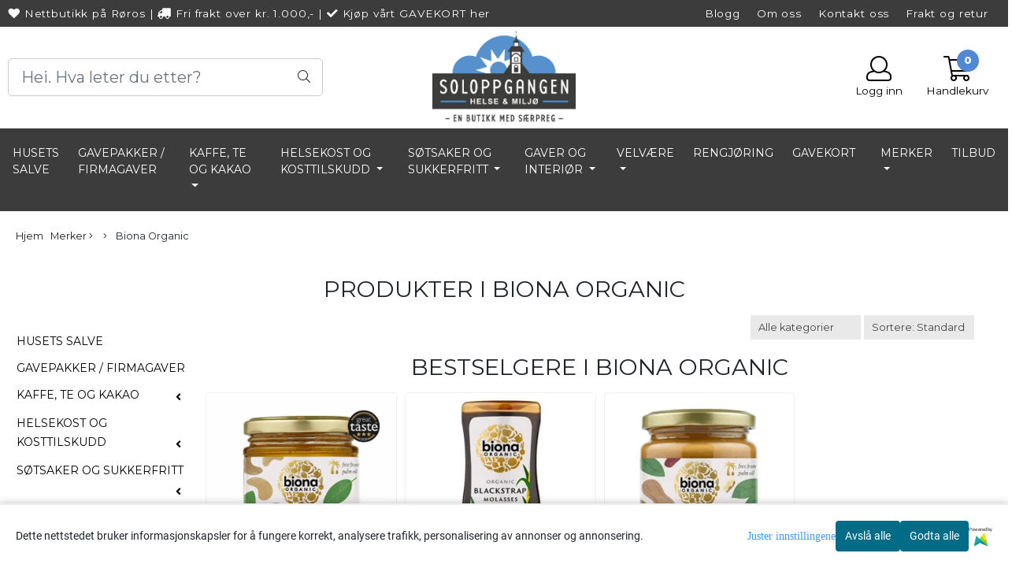

--- FILE ---
content_type: text/html; charset=utf-8
request_url: https://www.soloppgangen.no/product_box.php?action=crall
body_size: 3982
content:
                                        
  <div class="button_is_buy_now_button  product-box cards pb10 mb10  __ribbon_inside" data-package="false"
       data-button-type="buy_now_button"
       data-price-including-tax="60"
       data-product-id="333"
       data-special-percent="0"               	    data-referrer="" data-test="test"
	     	   data-quantity=""
    >

    <div class="product" data-quantity="32" data-manufacturer="Soloppgangen Te (Crema)">

                        
      
      
          	     
        
    
    
            <div class="col-12">
                <!-- regular version of manufacturer logo remove this when this theme is done. -->
                  <!-- -->
          
          <!-- regular version of manufacturer logo remove this when this theme is done. -->
	      <!--  -->
                    <!-- /regular logo and discount-->
      
      </div>
          <a href="https://www.soloppgangen.no/products/blabar-te-100g" class="__product_url">
            <div class="image  wider_state">
                                  <img   class="img-fluid img-fit-grid" src="https://soloppgangena-i03.mycdn.no/mysimgprod/soloppgangena_mystore_no/images/rzd9Z_Soloppgangen_Te__Crema__Bl_b_r_te_100g_1.jpeg/w600h480.jpeg" width="600" height="480" alt="Hovedbilde Blåbær te 100g">
                    <span class="helper"></span>
                                          	              
              <!-- Energy Labeling -->
              
              </div>
          </a>
      <div class="product-meta plr10 mtb10">
        <div class="product_box_title_row text-center">
          <a href="https://www.soloppgangen.no/products/blabar-te-100g" class="title col-md-12">Blåbær te 100g</a>
        </div>

                  <p class="prbox-artnr manufacturers text-center"  data-manufacturer="Soloppgangen Te (Crema)">
                                                </p>
        
                        <!-- original prod artnr regular version. remove this when this theme is done.
                <p class="prbox-artnr" style="display: none"><small><strong>Varenr 41</strong></small></p>
                -->
                <!-- original prod data description. regular version. remove this when this theme is done.
                    <p class="prbox-desc" style="display: none">Bl&#229;b&#230;r te er en mild og s&#248;dmefull kinesisk sort te tilsatt t&#248;rkede...</p>
                -->

                        <div class="__not_logged">

          <div class="price col-12 plr0  text-center pt10 "
              >

                                    	                                                                  60,-
                                                      	                      </div>
        </div>
                                  <div class="cast_inner_attribues text-center">
              <div class="attribute_info_container" style="background-color:#000000">
                        <div class="attribute_info_header" style="color:#ffffff"></div></div>
          </div>
    	
      </div>
      

                              <div class="product_box_button col-12 mb10 pt10 d-flex justify-content-center">

                      <form class="add2cart" method="post" action="https://www.soloppgangen.no/?action=buy_now">
                
                                        <input type='hidden' name='csrf_token' value='4_qFyD8F7JhxS92nfON8qrXor2ROZAmj5PC6oFeg9Z' />
                                  

                
                <input type="hidden" name="products_id" value="333" class="__product_id">
                <button type="button" class="btn btn-buy btn-default-1" >
                    <span class="default-text">Kjøp</span>
                                      <span class="secondary-text d-none">Lagt til i handlekurven</span>
                    <i class="fal fa-spinner fa-spin d-none"></i>
                </button>
            </form>
                            </div>
                  </div>
  </div>
                                    
  <div class="button_is_buy_now_button  product-box cards pb10 mb10  __ribbon_inside" data-package="false"
       data-button-type="buy_now_button"
       data-price-including-tax="59"
       data-product-id="501"
       data-special-percent="0"               	    data-referrer="" data-test="test"
	     	   data-quantity=""
    >

    <div class="product" data-quantity="191" data-manufacturer="Dropsfabrikken ">

                        
      
      
          	     
        
    
    
            <div class="col-12">
                <!-- regular version of manufacturer logo remove this when this theme is done. -->
                  <!-- -->
          
          <!-- regular version of manufacturer logo remove this when this theme is done. -->
	      <!--  -->
                    <!-- /regular logo and discount-->
      
      </div>
          <a href="https://www.soloppgangen.no/products/smormalt-drops-120-gr" class="__product_url">
            <div class="image  wider_state">
                                  <img   class="img-fluid img-fit-grid" src="https://soloppgangena-i04.mycdn.no/mysimgprod/soloppgangena_mystore_no/images/sIijX_Soloppgangen_Godteri_Dropsfabrik_Sm_rmalt_dr_1.png/w600h485.png" width="600" height="485" alt="Hovedbilde Smørmalt drops 120 gr">
                    <span class="helper"></span>
                                          	              
              <!-- Energy Labeling -->
              
              </div>
          </a>
      <div class="product-meta plr10 mtb10">
        <div class="product_box_title_row text-center">
          <a href="https://www.soloppgangen.no/products/smormalt-drops-120-gr" class="title col-md-12">Smørmalt drops 120 gr</a>
        </div>

                  <p class="prbox-artnr manufacturers text-center"  data-manufacturer="Dropsfabrikken ">
                                            Dropsfabrikken 
                                    </p>
        
                        <!-- original prod artnr regular version. remove this when this theme is done.
                -->
                <!-- original prod data description. regular version. remove this when this theme is done.
                    <p class="prbox-desc" style="display: none">Sm&#248;rmalt er gode, gammeldagse, norske drops.S&#248;te, og gule som solen. En...</p>
                -->

                        <div class="__not_logged">

          <div class="price col-12 plr0  text-center pt10 "
              >

                                    	                                                                  59,-
                                                      	                      </div>
        </div>
                                  <div class="cast_inner_attribues text-center">
              <div class="attribute_info_container" style="background-color:#000000">
                        <div class="attribute_info_header" style="color:#ffffff"></div></div>
          </div>
    	
      </div>
      

                              <div class="product_box_button col-12 mb10 pt10 d-flex justify-content-center">

                      <form class="add2cart" method="post" action="https://www.soloppgangen.no/?action=buy_now">
                
                                        <input type='hidden' name='csrf_token' value='4_qFyD8F7JhxS92nfON8qrXor2ROZAmj5PC6oFeg9Z' />
                                  

                
                <input type="hidden" name="products_id" value="501" class="__product_id">
                <button type="button" class="btn btn-buy btn-default-1" >
                    <span class="default-text">Kjøp</span>
                                      <span class="secondary-text d-none">Lagt til i handlekurven</span>
                    <i class="fal fa-spinner fa-spin d-none"></i>
                </button>
            </form>
                            </div>
                  </div>
  </div>
                                    
  <div class="button_is_buy_now_button  product-box cards pb10 mb10  __ribbon_inside" data-package="false"
       data-button-type="buy_now_button"
       data-price-including-tax="59"
       data-product-id="492"
       data-special-percent="0"               	    data-referrer="" data-test="test"
	     	   data-quantity=""
    >

    <div class="product" data-quantity="93" data-manufacturer="Tante Pose">

                        
      
      
          	     
        
    
    
            <div class="col-12">
                <!-- regular version of manufacturer logo remove this when this theme is done. -->
                  <!-- -->
          
          <!-- regular version of manufacturer logo remove this when this theme is done. -->
	      <!--  -->
                    <!-- /regular logo and discount-->
      
      </div>
          <a href="https://www.soloppgangen.no/products/fylte-drops-med-sjokolade-120-gr" class="__product_url">
            <div class="image  higher_state">
                                  <img   class="img-fluid img-fit-grid" src="https://soloppgangena-i01.mycdn.no/mysimgprod/soloppgangena_mystore_no/images/CkaEB_Soloppgangen_Godteri_Tante_Pose_Fylte_drops__1.png/w580h600.png" width="580" height="600" alt="Hovedbilde Fylte drops med sjokolade 120 gr">
                    <span class="helper"></span>
                                          	              
              <!-- Energy Labeling -->
              
              </div>
          </a>
      <div class="product-meta plr10 mtb10">
        <div class="product_box_title_row text-center">
          <a href="https://www.soloppgangen.no/products/fylte-drops-med-sjokolade-120-gr" class="title col-md-12">Fylte drops med sjokolade 120 gr</a>
        </div>

                  <p class="prbox-artnr manufacturers text-center"  data-manufacturer="Tante Pose">
                                            Tante Pose
                                    </p>
        
                        <!-- original prod artnr regular version. remove this when this theme is done.
                -->
                <!-- original prod data description. regular version. remove this when this theme is done.
                    <p class="prbox-desc" style="display: none">Fylte drops med sjokolade.&#160;Nydelige fylte drops med sjokolade. Perfekt til en kopp...</p>
                -->

                        <div class="__not_logged">

          <div class="price col-12 plr0  text-center pt10 "
              >

                                    	                                                                  59,-
                                                      	                      </div>
        </div>
                                  <div class="cast_inner_attribues text-center">
              <div class="attribute_info_container" style="background-color:#000000">
                        <div class="attribute_info_header" style="color:#ffffff"></div></div>
          </div>
    	
      </div>
      

                              <div class="product_box_button col-12 mb10 pt10 d-flex justify-content-center">

                      <form class="add2cart" method="post" action="https://www.soloppgangen.no/?action=buy_now">
                
                                        <input type='hidden' name='csrf_token' value='4_qFyD8F7JhxS92nfON8qrXor2ROZAmj5PC6oFeg9Z' />
                                  

                
                <input type="hidden" name="products_id" value="492" class="__product_id">
                <button type="button" class="btn btn-buy btn-default-1" >
                    <span class="default-text">Kjøp</span>
                                      <span class="secondary-text d-none">Lagt til i handlekurven</span>
                    <i class="fal fa-spinner fa-spin d-none"></i>
                </button>
            </form>
                            </div>
                  </div>
  </div>
                                    
  <div class="button_is_buy_now_button  product-box cards pb10 mb10  __ribbon_inside" data-package="false"
       data-button-type="buy_now_button"
       data-price-including-tax="59"
       data-product-id="488"
       data-special-percent="0"               	    data-referrer="" data-test="test"
	     	   data-quantity=""
    >

    <div class="product" data-quantity="134" data-manufacturer="Dropsfabrikken ">

                        
      
      
          	     
        
    
    
            <div class="col-12">
                <!-- regular version of manufacturer logo remove this when this theme is done. -->
                  <!-- -->
          
          <!-- regular version of manufacturer logo remove this when this theme is done. -->
	      <!--  -->
                    <!-- /regular logo and discount-->
      
      </div>
          <a href="https://www.soloppgangen.no/products/anisputer-120-gr" class="__product_url">
            <div class="image  wider_state">
                                  <img   class="img-fluid img-fit-grid" src="https://soloppgangena-i01.mycdn.no/mysimgprod/soloppgangena_mystore_no/images/C2HVu_Soloppgangen_Godteri_Dropsfabrik_Anisputer_1_1.png/w600h505.png" width="600" height="505" alt="Hovedbilde Anisklumper 120 gr">
                    <span class="helper"></span>
                                          	              
              <!-- Energy Labeling -->
              
              </div>
          </a>
      <div class="product-meta plr10 mtb10">
        <div class="product_box_title_row text-center">
          <a href="https://www.soloppgangen.no/products/anisputer-120-gr" class="title col-md-12">Anisklumper 120 gr</a>
        </div>

                  <p class="prbox-artnr manufacturers text-center"  data-manufacturer="Dropsfabrikken ">
                                            Dropsfabrikken 
                                    </p>
        
                        <!-- original prod artnr regular version. remove this when this theme is done.
                -->
                <!-- original prod data description. regular version. remove this when this theme is done.
                    <p class="prbox-desc" style="display: none">Anisklumpene / dropsene er en gammel klassiker som mange husker fra...</p>
                -->

                        <div class="__not_logged">

          <div class="price col-12 plr0  text-center pt10 "
              >

                                    	                                                                  59,-
                                                      	                      </div>
        </div>
                                  <div class="cast_inner_attribues text-center">
              <div class="attribute_info_container" style="background-color:#000000">
                        <div class="attribute_info_header" style="color:#ffffff"></div></div>
          </div>
    	
      </div>
      

                              <div class="product_box_button col-12 mb10 pt10 d-flex justify-content-center">

                      <form class="add2cart" method="post" action="https://www.soloppgangen.no/?action=buy_now">
                
                                        <input type='hidden' name='csrf_token' value='4_qFyD8F7JhxS92nfON8qrXor2ROZAmj5PC6oFeg9Z' />
                                  

                
                <input type="hidden" name="products_id" value="488" class="__product_id">
                <button type="button" class="btn btn-buy btn-default-1" >
                    <span class="default-text">Kjøp</span>
                                      <span class="secondary-text d-none">Lagt til i handlekurven</span>
                    <i class="fal fa-spinner fa-spin d-none"></i>
                </button>
            </form>
                            </div>
                  </div>
  </div>
                                    
  <div class="button_is_buy_now_button  product-box cards pb10 mb10  __ribbon_inside" data-package="false"
       data-button-type="buy_now_button"
       data-price-including-tax="249"
       data-product-id="1450"
       data-special-percent="0"               	    data-referrer="" data-test="test"
	     	   data-quantity=""
    >

    <div class="product" data-quantity="25" data-manufacturer="Jony Med">

                        
      
      
          	     
        
    
    
            <div class="col-12">
                <!-- regular version of manufacturer logo remove this when this theme is done. -->
                  <!-- -->
          
          <!-- regular version of manufacturer logo remove this when this theme is done. -->
	      <!--  -->
                    <!-- /regular logo and discount-->
      
      </div>
          <a href="https://www.soloppgangen.no/products/arnika-balsam-200-ml" class="__product_url">
            <div class="image  higher_state">
                                  <img   class="img-fluid img-fit-grid" src="https://soloppgangena-i01.mycdn.no/mysimgprod/soloppgangena_mystore_no/images/ir7nE_Jony_Med_Arnika_Balsam_200_ml_1.jpeg/w336h600.jpeg" width="336" height="600" alt="Hovedbilde Arnika Balsam 200 ml">
                    <span class="helper"></span>
                                          	              
              <!-- Energy Labeling -->
              
              </div>
          </a>
      <div class="product-meta plr10 mtb10">
        <div class="product_box_title_row text-center">
          <a href="https://www.soloppgangen.no/products/arnika-balsam-200-ml" class="title col-md-12">Arnika Balsam 200 ml</a>
        </div>

                  <p class="prbox-artnr manufacturers text-center"  data-manufacturer="Jony Med">
                                            Jony Med
                                    </p>
        
                        <!-- original prod artnr regular version. remove this when this theme is done.
                -->
                <!-- original prod data description. regular version. remove this when this theme is done.
                    <p class="prbox-desc" style="display: none">Arnika Balsam er utmerket mot sportsskader, hevelser, &#248;mme muskler og ledd.

*...</p>
                -->

                        <div class="__not_logged">

          <div class="price col-12 plr0  text-center pt10 "
              >

                                    	                                                                  249,-
                                                      	                      </div>
        </div>
                                  <div class="cast_inner_attribues text-center">
              <div class="attribute_info_container" style="background-color:#000000">
                        <div class="attribute_info_header" style="color:#ffffff"></div></div>
          </div>
    	
      </div>
      

                              <div class="product_box_button col-12 mb10 pt10 d-flex justify-content-center">

                      <form class="add2cart" method="post" action="https://www.soloppgangen.no/?action=buy_now">
                
                                        <input type='hidden' name='csrf_token' value='4_qFyD8F7JhxS92nfON8qrXor2ROZAmj5PC6oFeg9Z' />
                                  

                
                <input type="hidden" name="products_id" value="1450" class="__product_id">
                <button type="button" class="btn btn-buy btn-default-1" >
                    <span class="default-text">Kjøp</span>
                                      <span class="secondary-text d-none">Lagt til i handlekurven</span>
                    <i class="fal fa-spinner fa-spin d-none"></i>
                </button>
            </form>
                            </div>
                  </div>
  </div>
                                    
  <div class="button_is_buy_now_button  product-box cards pb10 mb10  __ribbon_inside" data-package="false"
       data-button-type="buy_now_button"
       data-price-including-tax="59"
       data-product-id="493"
       data-special-percent="0"               	    data-referrer="" data-test="test"
	     	   data-quantity=""
    >

    <div class="product" data-quantity="39" data-manufacturer="Dropsfabrikken ">

                        
      
      
          	     
        
    
    
            <div class="col-12">
                <!-- regular version of manufacturer logo remove this when this theme is done. -->
                  <!-- -->
          
          <!-- regular version of manufacturer logo remove this when this theme is done. -->
	      <!--  -->
                    <!-- /regular logo and discount-->
      
      </div>
          <a href="https://www.soloppgangen.no/products/kongen-av-danmark-120-gr" class="__product_url">
            <div class="image  wider_state">
                                  <img   class="img-fluid img-fit-grid" src="https://soloppgangena-i03.mycdn.no/mysimgprod/soloppgangena_mystore_no/images/F3frx_Soloppgangen_Godteri_Dropsfabrik_Kongen_av_D_1.png/w600h504.png" width="600" height="504" alt="Hovedbilde Kongen av Danmark 120 gr">
                    <span class="helper"></span>
                                          	              
              <!-- Energy Labeling -->
              
              </div>
          </a>
      <div class="product-meta plr10 mtb10">
        <div class="product_box_title_row text-center">
          <a href="https://www.soloppgangen.no/products/kongen-av-danmark-120-gr" class="title col-md-12">Kongen av Danmark 120 gr</a>
        </div>

                  <p class="prbox-artnr manufacturers text-center"  data-manufacturer="Dropsfabrikken ">
                                            Dropsfabrikken 
                                    </p>
        
                        <!-- original prod artnr regular version. remove this when this theme is done.
                -->
                <!-- original prod data description. regular version. remove this when this theme is done.
                    <p class="prbox-desc" style="display: none">Kongen av Danmark er gode, gammeldagse, norske drops.&#160;Dette er kjente og...</p>
                -->

                        <div class="__not_logged">

          <div class="price col-12 plr0  text-center pt10 "
              >

                                    	                                                                  59,-
                                                      	                      </div>
        </div>
                                  <div class="cast_inner_attribues text-center">
              <div class="attribute_info_container" style="background-color:#000000">
                        <div class="attribute_info_header" style="color:#ffffff"></div></div>
          </div>
    	
      </div>
      

                              <div class="product_box_button col-12 mb10 pt10 d-flex justify-content-center">

                      <form class="add2cart" method="post" action="https://www.soloppgangen.no/?action=buy_now">
                
                                        <input type='hidden' name='csrf_token' value='4_qFyD8F7JhxS92nfON8qrXor2ROZAmj5PC6oFeg9Z' />
                                  

                
                <input type="hidden" name="products_id" value="493" class="__product_id">
                <button type="button" class="btn btn-buy btn-default-1" >
                    <span class="default-text">Kjøp</span>
                                      <span class="secondary-text d-none">Lagt til i handlekurven</span>
                    <i class="fal fa-spinner fa-spin d-none"></i>
                </button>
            </form>
                            </div>
                  </div>
  </div>
                                    
  <div class="button_is_buy_now_button  product-box cards pb10 mb10  __ribbon_inside" data-package="false"
       data-button-type="buy_now_button"
       data-price-including-tax="59"
       data-product-id="5107"
       data-special-percent="0"               	    data-referrer="" data-test="test"
	     	   data-quantity=""
    >

    <div class="product" data-quantity="51" data-manufacturer="Tante Pose">

                        
      
      
          	     
        
    
    
            <div class="col-12">
                <!-- regular version of manufacturer logo remove this when this theme is done. -->
                  <!-- -->
          
          <!-- regular version of manufacturer logo remove this when this theme is done. -->
	      <!--  -->
                    <!-- /regular logo and discount-->
      
      </div>
          <a href="https://www.soloppgangen.no/products/naturdrops-fruktblanding-120-g" class="__product_url">
            <div class="image  equal_state">
                                  <img   class="img-fluid img-fit-grid" src="https://soloppgangena-i03.mycdn.no/mysimgprod/soloppgangena_mystore_no/images/oHQYa_Tante_Pose_Naturdrops_Fruktblanding_120_g._1.jpeg/w600h600.jpeg" width="600" height="600" alt="Hovedbilde Naturdrops Fruktblanding 120 g.">
                    <span class="helper"></span>
                                          	              
              <!-- Energy Labeling -->
              
              </div>
          </a>
      <div class="product-meta plr10 mtb10">
        <div class="product_box_title_row text-center">
          <a href="https://www.soloppgangen.no/products/naturdrops-fruktblanding-120-g" class="title col-md-12">Naturdrops Fruktblanding 120 g.</a>
        </div>

                  <p class="prbox-artnr manufacturers text-center"  data-manufacturer="Tante Pose">
                                            Tante Pose
                                    </p>
        
                        <!-- original prod artnr regular version. remove this when this theme is done.
                -->
                <!-- original prod data description. regular version. remove this when this theme is done.
                    <p class="prbox-desc" style="display: none">Ingredienser: Sukker, glukosesirup, surhetsregulerende middel (sitronsyre), sirup,...</p>
                -->

                        <div class="__not_logged">

          <div class="price col-12 plr0  text-center pt10 "
              >

                                    	                                                                  59,-
                                                      	                      </div>
        </div>
                                  <div class="cast_inner_attribues text-center">
              <div class="attribute_info_container" style="background-color:#000000">
                        <div class="attribute_info_header" style="color:#ffffff"></div></div>
          </div>
    	
      </div>
      

                              <div class="product_box_button col-12 mb10 pt10 d-flex justify-content-center">

                      <form class="add2cart" method="post" action="https://www.soloppgangen.no/?action=buy_now">
                
                                        <input type='hidden' name='csrf_token' value='4_qFyD8F7JhxS92nfON8qrXor2ROZAmj5PC6oFeg9Z' />
                                  

                
                <input type="hidden" name="products_id" value="5107" class="__product_id">
                <button type="button" class="btn btn-buy btn-default-1" >
                    <span class="default-text">Kjøp</span>
                                      <span class="secondary-text d-none">Lagt til i handlekurven</span>
                    <i class="fal fa-spinner fa-spin d-none"></i>
                </button>
            </form>
                            </div>
                  </div>
  </div>
                                    
  <div class="button_is_buy_now_button  product-box cards pb10 mb10  __ribbon_inside" data-package="false"
       data-button-type="buy_now_button"
       data-price-including-tax="219"
       data-product-id="250"
       data-special-percent="0"               	    data-referrer="" data-test="test"
	     	   data-quantity=""
    >

    <div class="product" data-quantity="145" data-manufacturer="Husets Salve">

                        
      
      
          	     
        
    
    
            <div class="col-12">
                <!-- regular version of manufacturer logo remove this when this theme is done. -->
                  <!-- -->
          
          <!-- regular version of manufacturer logo remove this when this theme is done. -->
	      <!--  -->
                    <!-- /regular logo and discount-->
      
      </div>
          <a href="https://www.soloppgangen.no/products/husets-salve-med-tea-tree-olje-100ml" class="__product_url">
            <div class="image  wider_state">
                                  <img   class="img-fluid img-fit-grid" src="https://soloppgangena-i05.mycdn.no/mysimgprod/soloppgangena_mystore_no/images/86Kuz_Husets_Salve_HUSETS_SALVE_med_Tea_Tree_Olje__1.jpeg/w600h461.jpeg" width="600" height="461" alt="Hovedbilde HUSETS SALVE med Tea Tree Olje 100ml">
                    <span class="helper"></span>
                                          	              
              <!-- Energy Labeling -->
              
              </div>
          </a>
      <div class="product-meta plr10 mtb10">
        <div class="product_box_title_row text-center">
          <a href="https://www.soloppgangen.no/products/husets-salve-med-tea-tree-olje-100ml" class="title col-md-12">HUSETS SALVE med Tea Tree Olje 100ml</a>
        </div>

                  <p class="prbox-artnr manufacturers text-center"  data-manufacturer="Husets Salve">
                                            Husets Salve
                                    </p>
        
                        <!-- original prod artnr regular version. remove this when this theme is done.
                <p class="prbox-artnr" style="display: none"><small><strong>Varenr 7070535000021</strong></small></p>
                -->
                <!-- original prod data description. regular version. remove this when this theme is done.
                    <p class="prbox-desc" style="display: none">Husets salve er hele familiens universalsalve ! 
T&#248;rr, s&#229;r og sprukken hud....</p>
                -->

                        <div class="__not_logged">

          <div class="price col-12 plr0  text-center pt10 "
              >

                                    	                                                                  219,-
                                                      	                      </div>
        </div>
                                  <div class="cast_inner_attribues text-center">
              <div class="attribute_info_container" style="background-color:#000000">
                        <div class="attribute_info_header" style="color:#ffffff"></div></div>
          </div>
    	
      </div>
      

                              <div class="product_box_button col-12 mb10 pt10 d-flex justify-content-center">

                      <form class="add2cart" method="post" action="https://www.soloppgangen.no/?action=buy_now">
                
                                        <input type='hidden' name='csrf_token' value='4_qFyD8F7JhxS92nfON8qrXor2ROZAmj5PC6oFeg9Z' />
                                  

                
                <input type="hidden" name="products_id" value="250" class="__product_id">
                <button type="button" class="btn btn-buy btn-default-1" >
                    <span class="default-text">Kjøp</span>
                                      <span class="secondary-text d-none">Lagt til i handlekurven</span>
                    <i class="fal fa-spinner fa-spin d-none"></i>
                </button>
            </form>
                            </div>
                  </div>
  </div>
                                    
  <div class="button_is_buy_now_button  product-box cards pb10 mb10  __ribbon_inside" data-package="false"
       data-button-type="buy_now_button"
       data-price-including-tax="60"
       data-product-id="355"
       data-special-percent="0"               	    data-referrer="" data-test="test"
	     	   data-quantity=""
    >

    <div class="product" data-quantity="26" data-manufacturer="Soloppgangen Te (Crema)">

                        
      
      
          	     
        
    
    
            <div class="col-12">
                <!-- regular version of manufacturer logo remove this when this theme is done. -->
                  <!-- -->
          
          <!-- regular version of manufacturer logo remove this when this theme is done. -->
	      <!--  -->
                    <!-- /regular logo and discount-->
      
      </div>
          <a href="https://www.soloppgangen.no/products/mango-te-100g" class="__product_url">
            <div class="image  wider_state">
                                  <img   class="img-fluid img-fit-grid" src="https://soloppgangena-i02.mycdn.no/mysimgprod/soloppgangena_mystore_no/images/KfqUP_Soloppgangen_Te__Crema__Mango_te_100g_1.jpeg/w600h480.jpeg" width="600" height="480" alt="Hovedbilde Mango te 100g">
                    <span class="helper"></span>
                                          	              
              <!-- Energy Labeling -->
              
              </div>
          </a>
      <div class="product-meta plr10 mtb10">
        <div class="product_box_title_row text-center">
          <a href="https://www.soloppgangen.no/products/mango-te-100g" class="title col-md-12">Mango te 100g</a>
        </div>

                  <p class="prbox-artnr manufacturers text-center"  data-manufacturer="Soloppgangen Te (Crema)">
                                                </p>
        
                        <!-- original prod artnr regular version. remove this when this theme is done.
                <p class="prbox-artnr" style="display: none"><small><strong>Varenr 030</strong></small></p>
                -->
                <!-- original prod data description. regular version. remove this when this theme is done.
                    <p class="prbox-desc" style="display: none">Mango te, mild og rund i smaken.

En blanding av te fra Kina og India tilsatt mango,...</p>
                -->

                        <div class="__not_logged">

          <div class="price col-12 plr0  text-center pt10 "
              >

                                    	                                                                  60,-
                                                      	                      </div>
        </div>
                                  <div class="cast_inner_attribues text-center">
              <div class="attribute_info_container" style="background-color:#000000">
                        <div class="attribute_info_header" style="color:#ffffff"></div></div>
          </div>
    	
      </div>
      

                              <div class="product_box_button col-12 mb10 pt10 d-flex justify-content-center">

                      <form class="add2cart" method="post" action="https://www.soloppgangen.no/?action=buy_now">
                
                                        <input type='hidden' name='csrf_token' value='4_qFyD8F7JhxS92nfON8qrXor2ROZAmj5PC6oFeg9Z' />
                                  

                
                <input type="hidden" name="products_id" value="355" class="__product_id">
                <button type="button" class="btn btn-buy btn-default-1" >
                    <span class="default-text">Kjøp</span>
                                      <span class="secondary-text d-none">Lagt til i handlekurven</span>
                    <i class="fal fa-spinner fa-spin d-none"></i>
                </button>
            </form>
                            </div>
                  </div>
  </div>
                                    
  <div class="button_is_buy_now_button  product-box cards pb10 mb10  __ribbon_inside" data-package="false"
       data-button-type="buy_now_button"
       data-price-including-tax="79"
       data-product-id="313"
       data-special-percent="0"               	    data-referrer="" data-test="test"
	     	   data-quantity=""
    >

    <div class="product" data-quantity="3" data-manufacturer="Soloppgangen Kaffe (Crema)">

                        
      
      
          	     
        
    
    
            <div class="col-12">
                <!-- regular version of manufacturer logo remove this when this theme is done. -->
                  <!-- -->
          
          <!-- regular version of manufacturer logo remove this when this theme is done. -->
	      <!--  -->
                    <!-- /regular logo and discount-->
      
      </div>
          <a href="https://www.soloppgangen.no/products/aromakaffe-hasselnott-cream-150-gram" class="__product_url">
            <div class="image  equal_state">
                                  <img   class="img-fluid img-fit-grid" src="https://soloppgangena-i03.mycdn.no/mysimgprod/soloppgangena_mystore_no/images/FeJGa_Soloppgangen_Kaffe__Crema__Aromakaffe_Hassel_1.png/w600h600.png" width="600" height="600" alt="Hovedbilde Aromakaffe Hasselnøtt Cream, 150 gram">
                    <span class="helper"></span>
                                          	              
              <!-- Energy Labeling -->
              
              </div>
          </a>
      <div class="product-meta plr10 mtb10">
        <div class="product_box_title_row text-center">
          <a href="https://www.soloppgangen.no/products/aromakaffe-hasselnott-cream-150-gram" class="title col-md-12">Aromakaffe Hasselnøtt Cream, 150 gram</a>
        </div>

                  <p class="prbox-artnr manufacturers text-center"  data-manufacturer="Soloppgangen Kaffe (Crema)">
                                                </p>
        
                        <!-- original prod artnr regular version. remove this when this theme is done.
                <p class="prbox-artnr" style="display: none"><small><strong>Varenr 125</strong></small></p>
                -->
                <!-- original prod data description. regular version. remove this when this theme is done.
                    <p class="prbox-desc" style="display: none">Aromakaffe Hasseln&#248;tt Cream er en mild kaffeblanding smakssatt med...</p>
                -->

                        <div class="__not_logged">

          <div class="price col-12 plr0  text-center pt10 "
              >

                                    	                                                                  79,-
                                                      	                      </div>
        </div>
                                  <div class="cast_inner_attribues text-center">
              <div class="attribute_info_container" style="background-color:#000000">
                        <div class="attribute_info_header" style="color:#ffffff"></div></div>
          </div>
    	
      </div>
      

                              <div class="product_box_button col-12 mb10 pt10 d-flex justify-content-center">

                      <form class="add2cart" method="post" action="https://www.soloppgangen.no/?action=buy_now">
                
                                        <input type='hidden' name='csrf_token' value='4_qFyD8F7JhxS92nfON8qrXor2ROZAmj5PC6oFeg9Z' />
                                  

                
                <input type="hidden" name="products_id" value="313" class="__product_id">
                <button type="button" class="btn btn-buy btn-default-1" >
                    <span class="default-text">Kjøp</span>
                                      <span class="secondary-text d-none">Lagt til i handlekurven</span>
                    <i class="fal fa-spinner fa-spin d-none"></i>
                </button>
            </form>
                            </div>
                  </div>
  </div>
                                    
  <div class="button_is_buy_now_button  product-box cards pb10 mb10  __ribbon_inside" data-package="false"
       data-button-type="buy_now_button"
       data-price-including-tax="59"
       data-product-id="489"
       data-special-percent="0"               	    data-referrer="" data-test="test"
	     	   data-quantity=""
    >

    <div class="product" data-quantity="173" data-manufacturer="Dropsfabrikken ">

                        
      
      
          	     
        
    
    
            <div class="col-12">
                <!-- regular version of manufacturer logo remove this when this theme is done. -->
                  <!-- -->
          
          <!-- regular version of manufacturer logo remove this when this theme is done. -->
	      <!--  -->
                    <!-- /regular logo and discount-->
      
      </div>
          <a href="https://www.soloppgangen.no/products/bringebardrops-120-gr" class="__product_url">
            <div class="image  wider_state">
                                  <img   class="img-fluid img-fit-grid" src="https://soloppgangena-i05.mycdn.no/mysimgprod/soloppgangena_mystore_no/images/jeYQp_Soloppgangen_Godteri_Dropsfabrik_Bringeb_rdr_1.png/w600h469.png" width="600" height="469" alt="Hovedbilde Bringebærdrops 120 gr">
                    <span class="helper"></span>
                                          	              
              <!-- Energy Labeling -->
              
              </div>
          </a>
      <div class="product-meta plr10 mtb10">
        <div class="product_box_title_row text-center">
          <a href="https://www.soloppgangen.no/products/bringebardrops-120-gr" class="title col-md-12">Bringebærdrops 120 gr</a>
        </div>

                  <p class="prbox-artnr manufacturers text-center"  data-manufacturer="Dropsfabrikken ">
                                            Dropsfabrikken 
                                    </p>
        
                        <!-- original prod artnr regular version. remove this when this theme is done.
                -->
                <!-- original prod data description. regular version. remove this when this theme is done.
                    <p class="prbox-desc" style="display: none">Gode, gammeldagse, norske bringeb&#230;rdrops.&#160;R&#248;de og s&#248;te som minner...</p>
                -->

                        <div class="__not_logged">

          <div class="price col-12 plr0  text-center pt10 "
              >

                                    	                                                                  59,-
                                                      	                      </div>
        </div>
                                  <div class="cast_inner_attribues text-center">
              <div class="attribute_info_container" style="background-color:#000000">
                        <div class="attribute_info_header" style="color:#ffffff"></div></div>
          </div>
    	
      </div>
      

                              <div class="product_box_button col-12 mb10 pt10 d-flex justify-content-center">

                      <form class="add2cart" method="post" action="https://www.soloppgangen.no/?action=buy_now">
                
                                        <input type='hidden' name='csrf_token' value='4_qFyD8F7JhxS92nfON8qrXor2ROZAmj5PC6oFeg9Z' />
                                  

                
                <input type="hidden" name="products_id" value="489" class="__product_id">
                <button type="button" class="btn btn-buy btn-default-1" >
                    <span class="default-text">Kjøp</span>
                                      <span class="secondary-text d-none">Lagt til i handlekurven</span>
                    <i class="fal fa-spinner fa-spin d-none"></i>
                </button>
            </form>
                            </div>
                  </div>
  </div>
                                    
  <div class="button_is_buy_now_button  product-box cards pb10 mb10  __ribbon_inside" data-package="false"
       data-button-type="buy_now_button"
       data-price-including-tax="59"
       data-product-id="486"
       data-special-percent="0"               	    data-referrer="" data-test="test"
	     	   data-quantity=""
    >

    <div class="product" data-quantity="61" data-manufacturer="Tante Pose">

                        
      
      
          	     
        
    
    
            <div class="col-12">
                <!-- regular version of manufacturer logo remove this when this theme is done. -->
                  <!-- -->
          
          <!-- regular version of manufacturer logo remove this when this theme is done. -->
	      <!--  -->
                    <!-- /regular logo and discount-->
      
      </div>
          <a href="https://www.soloppgangen.no/products/sukkerfri-sitron--og-appelsindrops-100-gr" class="__product_url">
            <div class="image  wider_state">
                                  <img   class="img-fluid img-fit-grid" src="https://soloppgangena-i03.mycdn.no/mysimgprod/soloppgangena_mystore_no/images/jvzcu_Soloppgangen_Godteri_Tante_Pose_SUKKERFRI_Si_1.png/w600h400.png" width="600" height="400" alt="Hovedbilde SUKKERFRI Sitron- og Appelsindrops 100 gr">
                    <span class="helper"></span>
                                          	              
              <!-- Energy Labeling -->
              
              </div>
          </a>
      <div class="product-meta plr10 mtb10">
        <div class="product_box_title_row text-center">
          <a href="https://www.soloppgangen.no/products/sukkerfri-sitron--og-appelsindrops-100-gr" class="title col-md-12">SUKKERFRI Sitron- og Appelsindrops 100 gr</a>
        </div>

                  <p class="prbox-artnr manufacturers text-center"  data-manufacturer="Tante Pose">
                                            Tante Pose
                                    </p>
        
                        <!-- original prod artnr regular version. remove this when this theme is done.
                -->
                <!-- original prod data description. regular version. remove this when this theme is done.
                    <p class="prbox-desc" style="display: none">Sukkerfri appelsin- og sitrondrops.&#160;Friske, syrlige, sukkerfri og gode....</p>
                -->

                        <div class="__not_logged">

          <div class="price col-12 plr0  text-center pt10 "
              >

                                    	                                                                  59,-
                                                      	                      </div>
        </div>
                                  <div class="cast_inner_attribues text-center">
              <div class="attribute_info_container" style="background-color:#000000">
                        <div class="attribute_info_header" style="color:#ffffff"></div></div>
          </div>
    	
      </div>
      

                              <div class="product_box_button col-12 mb10 pt10 d-flex justify-content-center">

                      <form class="add2cart" method="post" action="https://www.soloppgangen.no/?action=buy_now">
                
                                        <input type='hidden' name='csrf_token' value='4_qFyD8F7JhxS92nfON8qrXor2ROZAmj5PC6oFeg9Z' />
                                  

                
                <input type="hidden" name="products_id" value="486" class="__product_id">
                <button type="button" class="btn btn-buy btn-default-1" >
                    <span class="default-text">Kjøp</span>
                                      <span class="secondary-text d-none">Lagt til i handlekurven</span>
                    <i class="fal fa-spinner fa-spin d-none"></i>
                </button>
            </form>
                            </div>
                  </div>
  </div>
            
